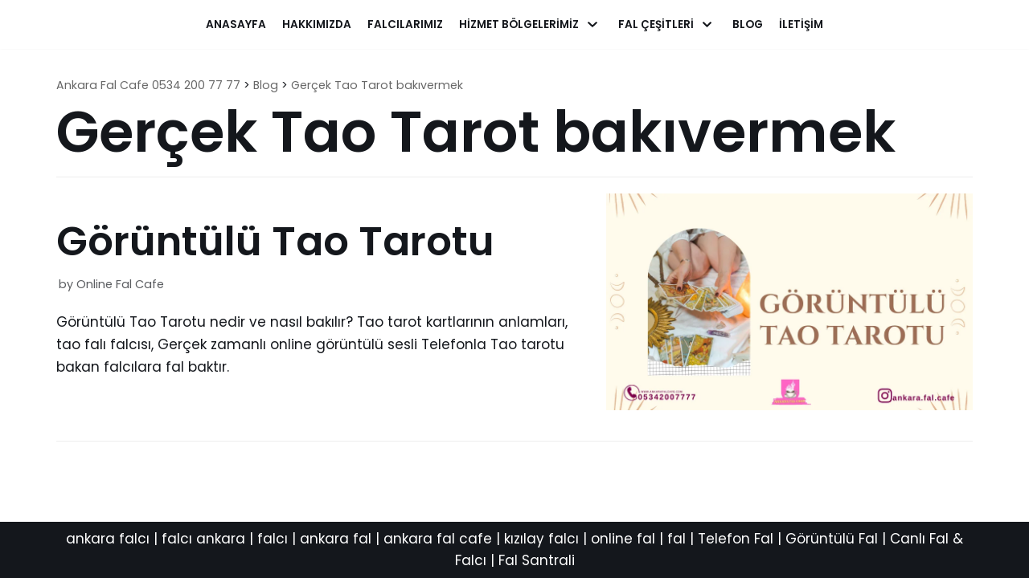

--- FILE ---
content_type: text/html; charset=UTF-8
request_url: https://www.ankarafalcafe.com/fal/gercek-tao-tarot-bakivermek/
body_size: 9239
content:
<!DOCTYPE html><html lang="tr"><head><meta charset="utf-8" /><link rel="preconnect" href="https://fonts.gstatic.com/" crossorigin /><meta name="viewport" content="width=device-width, initial-scale=1, minimum-scale=1"><link rel="icon" href="/favicon.ico" type="image/x-icon" /><meta name="location" content="turkey" /><meta name="language" content="tr" /><meta name="dc.language" content="TR"><meta name="google" content="notranslate" /><link rel="sitemap" href="/sitemap.xml" type="application/xml" /><meta name="author" content="ankara falcı - ankara fal - ankara fal cafe" /><meta name="publisher" content="ankara falcı - ankara fal - ankara fal cafe" /><meta name="distribution" content="ankara falcı - ankara fal - ankara fal cafe"><meta name="copyright" content="ankara falcı - ankara fal - ankara fal cafe"><meta name="robots" content="index, follow"><meta name="googlebot" content="index, follow" /><meta name="rating" content="general"><meta name="geo.placename" CONTENT="ankara falcı - ankara fal - ankara fal cafe"><meta itemprop=”latitude” content=”32 E 52” /><meta itemprop=”longitude” content=”39 N 56” /><meta name="google-site-verification" content="dEY_yf8gKnQUGx-29ZNUzW2m0h2Z_Oa_OC4p_PgZXZY" /><title>Gerçek Tao Tarot bakıvermek | Ankara Fal Cafe 0534 200 77 77</title><meta name="robots" content="max-image-preview:large" /><meta name="google-site-verification" content="y7QN4A1xDb-ePptMpbLYTFPl_dLHkMH8gDGciPGdiRE" /><link rel="canonical" href="https://www.ankarafalcafe.com/fal/gercek-tao-tarot-bakivermek/" /><meta name="generator" content="All in One SEO (AIOSEO) 4.9.3" /> <script type="application/ld+json" class="aioseo-schema">{"@context":"https:\/\/schema.org","@graph":[{"@type":"BreadcrumbList","@id":"https:\/\/www.ankarafalcafe.com\/fal\/gercek-tao-tarot-bakivermek\/#breadcrumblist","itemListElement":[{"@type":"ListItem","@id":"https:\/\/www.ankarafalcafe.com\/fal\/gercek-tao-tarot-bakivermek\/#listItem","position":1,"name":"Ger\u00e7ek Tao Tarot bak\u0131vermek\u00a0"}]},{"@type":"CollectionPage","@id":"https:\/\/www.ankarafalcafe.com\/fal\/gercek-tao-tarot-bakivermek\/#collectionpage","url":"https:\/\/www.ankarafalcafe.com\/fal\/gercek-tao-tarot-bakivermek\/","name":"Ger\u00e7ek Tao Tarot bak\u0131vermek | Ankara Fal Cafe 0534 200 77 77","inLanguage":"tr-TR","isPartOf":{"@id":"https:\/\/www.ankarafalcafe.com\/#website"},"breadcrumb":{"@id":"https:\/\/www.ankarafalcafe.com\/fal\/gercek-tao-tarot-bakivermek\/#breadcrumblist"}},{"@type":"Organization","@id":"https:\/\/www.ankarafalcafe.com\/#organization","name":"Ankara Fal Cafe","url":"https:\/\/www.ankarafalcafe.com\/","telephone":"+905342007777","logo":{"@type":"ImageObject","url":"https:\/\/ankarafalcafe.com\/wp-content\/uploads\/2021\/07\/cropped-favicon.png","@id":"https:\/\/www.ankarafalcafe.com\/fal\/gercek-tao-tarot-bakivermek\/#organizationLogo"},"image":{"@id":"https:\/\/www.ankarafalcafe.com\/fal\/gercek-tao-tarot-bakivermek\/#organizationLogo"},"sameAs":["https:\/\/facebook.com\/ankara-fal","https:\/\/x.com\/ankara-fal","https:\/\/instagram.com\/ankara-fal","https:\/\/pinterest.com\/ankara-fal","https:\/\/youtube.com\/ankara-fal","https:\/\/linkedin.com\/in\/ankara-fal","https:\/\/tumblr.com\/ankara-fal","https:\/\/yelp.com\/biz\/ankara-fal","https:\/\/soundcloud.com\/ankara-fal","https:\/\/en.wikipedia.org\/wiki\/ankara-fal","https:\/\/myspace.com\/ankara-fal"]},{"@type":"WebSite","@id":"https:\/\/www.ankarafalcafe.com\/#website","url":"https:\/\/www.ankarafalcafe.com\/","name":"Ankara Fal Cafe 0534 200 77 77","inLanguage":"tr-TR","publisher":{"@id":"https:\/\/www.ankarafalcafe.com\/#organization"}}]}</script> <meta property="article:tag" content="Ankara Fal" /><meta property="article:tag" content="Ankara Fal Cafe" /><meta property="article:tag" content="Ankara Tarot Falı" /><meta property="article:tag" content="Ankara Kahve Falı" /><meta property="article:tag" content="Ankara Fal baktır" /><meta property="article:tag" content="Kızılay Fal" /><meta property="article:tag" content="Kızılay Falcı" /><meta property="article:tag" content="Ankara Falcı" /><meta property="article:tag" content="Kızılay Fal Cafe" /><meta property="article:tag" content="Kızılay Kahve Falı" /><meta property="article:tag" content="Kızılay Tarot Falı" /><meta property="article:tag" content="En iyi Fal" /><meta property="article:tag" content="En meşhur falcı" /><meta property="article:tag" content="Ankara Medyum" /><meta property="article:tag" content="Falcı ara" /><meta property="article:tag" content="Ucuz Fal" /><meta property="article:tag" content="Ücretsiz Fal" /><meta property="article:tag" content="Bedava Fal" /><meta property="article:tag" content="Canlı Tarot Falı" /><meta property="article:tag" content="Canlı Kahve Falı" /><meta property="article:tag" content="Canlı Fal" /><meta property="article:tag" content="Sesli Tarot Falı" /><meta property="article:tag" content="Günlük Tarot Falı" /><meta property="article:tag" content="Tarot Falı bakan" /><meta property="article:tag" content="Ankaranın en iyi falcıları" /><meta property="article:tag" content="Ankaranın en iyi kahve falı" /><meta property="article:tag" content="ankaranın en iyi tarot falı" /><meta property="article:tag" content="Kızılayın en iyi falcısı" /><meta property="article:tag" content="Kızılayın en iyi falcıları" /><meta property="article:tag" content="Fal Baktır" /><link rel='dns-prefetch' href='//fonts.googleapis.com' /><link rel="alternate" type="application/rss+xml" title="Ankara Fal Cafe 0534 200 77 77 &raquo; akışı" href="https://www.ankarafalcafe.com/feed/" /><link rel="alternate" type="application/rss+xml" title="Ankara Fal Cafe 0534 200 77 77 &raquo; yorum akışı" href="https://www.ankarafalcafe.com/comments/feed/" /><link rel="alternate" type="application/rss+xml" title="Ankara Fal Cafe 0534 200 77 77 &raquo; Gerçek Tao Tarot bakıvermek  etiket akışı" href="https://www.ankarafalcafe.com/fal/gercek-tao-tarot-bakivermek/feed/" /> <script src="[data-uri]" defer></script><script data-optimized="1" src="https://www.ankarafalcafe.com/wp-content/plugins/litespeed-cache/assets/js/webfontloader.min.js" defer></script><link data-optimized="2" rel="stylesheet" href="https://www.ankarafalcafe.com/wp-content/litespeed/css/45d4b33749492f8b10ec38f5867d6d54.css?ver=1d821" /><link rel="https://api.w.org/" href="https://www.ankarafalcafe.com/wp-json/" /><link rel="alternate" title="JSON" type="application/json" href="https://www.ankarafalcafe.com/wp-json/wp/v2/tags/1098" /><link rel="EditURI" type="application/rsd+xml" title="RSD" href="https://www.ankarafalcafe.com/xmlrpc.php?rsd" /><meta name="generator" content="WordPress 6.9" /></head><body  class="archive tag tag-gercek-tao-tarot-bakivermek tag-1098 wp-custom-logo wp-theme-ankarafalcafe nv-sidebar-full-width menu_sidebar_slide_left" id="neve_body"  ><div class="wrapper"><header class="header" role="banner">
<a class="neve-skip-link show-on-focus" href="#content" tabindex="0">
Skip to content		</a><div id="header-grid"  class="hfg_header site-header"><div class="header--row header-bottom hide-on-mobile hide-on-tablet layout-full-contained header--row"
data-row-id="bottom" data-show-on="desktop"><div
class="header--row-inner header-bottom-inner"><div class="container"><div
class="row row--wrapper"
data-section="hfg_header_layout_bottom" ><div class="builder-item has-nav hfg-item-last hfg-item-first col-12 desktop-center"><div class="item--inner builder-item--primary-menu has_menu"
data-section="header_menu_primary"
data-item-id="primary-menu"><div class="nv-nav-wrap"><div role="navigation" class="style-plain nav-menu-primary"
aria-label="Primary Menu"><ul id="nv-primary-navigation-bottom" class="primary-menu-ul nav-ul"><li id="menu-item-308" class="menu-item menu-item-type-post_type menu-item-object-page menu-item-home menu-item-308"><a href="https://www.ankarafalcafe.com/" title="ankara falcı ">Anasayfa</a></li><li id="menu-item-310" class="menu-item menu-item-type-post_type menu-item-object-page menu-item-310"><a href="https://www.ankarafalcafe.com/hakkimizda/" title="ankara falcı hakkımızda sayfası">Hakkımızda</a></li><li id="menu-item-341" class="menu-item menu-item-type-post_type menu-item-object-page menu-item-341"><a href="https://www.ankarafalcafe.com/falcilarimiz/" title="ankara falcılar">Falcılarımız</a></li><li id="menu-item-537" class="menu-item menu-item-type-custom menu-item-object-custom menu-item-has-children menu-item-537"><a href="#" title="ankara falcı hizmet bölgelerimiz"><span class="menu-item-title-wrap">Hizmet Bölgelerimiz</span><div class="caret-wrap 4" tabindex="0"><span class="caret"><svg xmlns="http://www.w3.org/2000/svg" viewBox="0 0 448 512"><path d="M207.029 381.476L12.686 187.132c-9.373-9.373-9.373-24.569 0-33.941l22.667-22.667c9.357-9.357 24.522-9.375 33.901-.04L224 284.505l154.745-154.021c9.379-9.335 24.544-9.317 33.901.04l22.667 22.667c9.373 9.373 9.373 24.569 0 33.941L240.971 381.476c-9.373 9.372-24.569 9.372-33.942 0z"/></svg></span></div></a><ul class="sub-menu"><li id="menu-item-564" class="menu-item menu-item-type-post_type menu-item-object-page menu-item-564"><a href="https://www.ankarafalcafe.com/yenimahalle-falci/" title="ankara yenimahalle falcı">Yenimahalle Falcı</a></li><li id="menu-item-565" class="menu-item menu-item-type-post_type menu-item-object-page menu-item-565"><a href="https://www.ankarafalcafe.com/demetevler-falci/" title="ankara demetevler falcı">Demetevler Falcı</a></li><li id="menu-item-566" class="menu-item menu-item-type-post_type menu-item-object-page menu-item-566"><a href="https://www.ankarafalcafe.com/golbasi-falci/" title="ankara gölbaşı falcı">Gölbaşı Falcı</a></li><li id="menu-item-567" class="menu-item menu-item-type-post_type menu-item-object-page menu-item-567"><a href="https://www.ankarafalcafe.com/dikmen-falci/" title="ankara dikmen falcı">Dikmen Falcı</a></li><li id="menu-item-568" class="menu-item menu-item-type-post_type menu-item-object-page menu-item-568"><a href="https://www.ankarafalcafe.com/kizilay-falci/" title="ankara kızılay falcı">Kızılay Falcı</a></li><li id="menu-item-569" class="menu-item menu-item-type-post_type menu-item-object-page menu-item-569"><a href="https://www.ankarafalcafe.com/mamak-falci/" title="ankara mamak falcı">Mamak Falcı</a></li><li id="menu-item-570" class="menu-item menu-item-type-post_type menu-item-object-page menu-item-570"><a href="https://www.ankarafalcafe.com/cayyolu-falci/" title="ankara çayyolu falcı">Çayyolu Falcı</a></li><li id="menu-item-571" class="menu-item menu-item-type-post_type menu-item-object-page menu-item-571"><a href="https://www.ankarafalcafe.com/kecioren-falci/" title="ankara keçiören falcı">Keçiören Falcı</a></li><li id="menu-item-572" class="menu-item menu-item-type-post_type menu-item-object-page menu-item-572"><a href="https://www.ankarafalcafe.com/sincan-falci/" title="ankara sincan falcı">Sincan Falcı</a></li><li id="menu-item-573" class="menu-item menu-item-type-post_type menu-item-object-page menu-item-573"><a href="https://www.ankarafalcafe.com/eryaman-falci/" title="ankara eryaman falcı">Eryaman Falcı</a></li><li id="menu-item-574" class="menu-item menu-item-type-post_type menu-item-object-page menu-item-574"><a href="https://www.ankarafalcafe.com/batikent-falci/" title="ankara batıkent falcı">Batıkent Falcı</a></li><li id="menu-item-587" class="menu-item menu-item-type-post_type menu-item-object-page menu-item-587"><a href="https://www.ankarafalcafe.com/bilkent-falci/" title="ankara bilkent falcı">Bilkent Falcı</a></li><li id="menu-item-588" class="menu-item menu-item-type-post_type menu-item-object-page menu-item-588"><a href="https://www.ankarafalcafe.com/yenikent-falci/" title="ankara yenikent falcı">Yenikent Falcı</a></li><li id="menu-item-589" class="menu-item menu-item-type-post_type menu-item-object-page menu-item-589"><a href="https://www.ankarafalcafe.com/etlik-falci/" title="ankara etlik falcı">Etlik Falcı</a></li><li id="menu-item-590" class="menu-item menu-item-type-post_type menu-item-object-page menu-item-590"><a href="https://www.ankarafalcafe.com/sentepe-falci/" title="ankara şentepe falcı">Şentepe Falcı</a></li><li id="menu-item-591" class="menu-item menu-item-type-post_type menu-item-object-page menu-item-591"><a href="https://www.ankarafalcafe.com/incek-falci/" title="ankara incek falcı">İncek Falcı</a></li><li id="menu-item-592" class="menu-item menu-item-type-post_type menu-item-object-page menu-item-592"><a href="https://www.ankarafalcafe.com/umitkoy-falci/" title="ankara ümitköy falcı">Ümitköy Falcı</a></li><li id="menu-item-600" class="menu-item menu-item-type-post_type menu-item-object-page menu-item-600"><a href="https://www.ankarafalcafe.com/bahcelievler-falci/" title="ankara bahçelievler falcı">Bahçelievler Falcı</a></li><li id="menu-item-601" class="menu-item menu-item-type-post_type menu-item-object-page menu-item-601"><a href="https://www.ankarafalcafe.com/anittepe-falci/" title="ankara anıttepe falcı">Anıttepe Falcı</a></li><li id="menu-item-602" class="menu-item menu-item-type-post_type menu-item-object-page menu-item-602"><a href="https://www.ankarafalcafe.com/yuzuncuyil-falci/" title="ankara yüzüncüyıl falcı">Yüzüncüyıl Falcı</a></li></ul></li><li id="menu-item-947" class="menu-item menu-item-type-custom menu-item-object-custom menu-item-has-children menu-item-947"><a href="#" title="ankara fal çeşitleri"><span class="menu-item-title-wrap">Fal Çeşitleri</span><div class="caret-wrap 25" tabindex="0"><span class="caret"><svg xmlns="http://www.w3.org/2000/svg" viewBox="0 0 448 512"><path d="M207.029 381.476L12.686 187.132c-9.373-9.373-9.373-24.569 0-33.941l22.667-22.667c9.357-9.357 24.522-9.375 33.901-.04L224 284.505l154.745-154.021c9.379-9.335 24.544-9.317 33.901.04l22.667 22.667c9.373 9.373 9.373 24.569 0 33.941L240.971 381.476c-9.373 9.372-24.569 9.372-33.942 0z"/></svg></span></div></a><ul class="sub-menu"><li id="menu-item-467" class="menu-item menu-item-type-post_type menu-item-object-page menu-item-467"><a href="https://www.ankarafalcafe.com/ankara-ates-fali/">Ankara Ateş Falı</a></li><li id="menu-item-468" class="menu-item menu-item-type-post_type menu-item-object-page menu-item-468"><a href="https://www.ankarafalcafe.com/ankara-ayna-fali/">Ankara Ayna Falı</a></li><li id="menu-item-469" class="menu-item menu-item-type-post_type menu-item-object-page menu-item-469"><a href="https://www.ankarafalcafe.com/ankara-bakla-fali/">Ankara Bakla Falı</a></li><li id="menu-item-470" class="menu-item menu-item-type-post_type menu-item-object-page menu-item-470"><a href="https://www.ankarafalcafe.com/ankara-bioenerji/">Ankara Bioenerji</a></li><li id="menu-item-471" class="menu-item menu-item-type-post_type menu-item-object-page menu-item-471"><a href="https://www.ankarafalcafe.com/ankara-cakra-acma/" title="ankara çakra açma">Ankara Çakra Açma</a></li><li id="menu-item-472" class="menu-item menu-item-type-post_type menu-item-object-page menu-item-472"><a href="https://www.ankarafalcafe.com/ankara-cay-fali/" title="ankara çay falı">Ankara Çay Falı</a></li><li id="menu-item-473" class="menu-item menu-item-type-post_type menu-item-object-page menu-item-473"><a href="https://www.ankarafalcafe.com/ankara-cingene-tarotu/" title="ankara çingene tarotu">Ankara Çingene Tarotu</a></li><li id="menu-item-474" class="menu-item menu-item-type-post_type menu-item-object-page menu-item-474"><a href="https://www.ankarafalcafe.com/ankara-dogum-haritasi/">Ankara Doğum Haritası</a></li><li id="menu-item-475" class="menu-item menu-item-type-post_type menu-item-object-page menu-item-475"><a href="https://www.ankarafalcafe.com/ankara-durugoru/">Ankara Durugörü</a></li><li id="menu-item-476" class="menu-item menu-item-type-post_type menu-item-object-page menu-item-476"><a href="https://www.ankarafalcafe.com/ankara-el-fali/">Ankara El Falı</a></li><li id="menu-item-477" class="menu-item menu-item-type-post_type menu-item-object-page menu-item-477"><a href="https://www.ankarafalcafe.com/ankara-iskambil-fali/" title="ankara iskambil falı">Ankara İskambil Falı</a></li><li id="menu-item-478" class="menu-item menu-item-type-post_type menu-item-object-page menu-item-478"><a href="https://www.ankarafalcafe.com/ankara-kahve-fali/">Ankara Kahve Falı</a></li><li id="menu-item-479" class="menu-item menu-item-type-post_type menu-item-object-page menu-item-479"><a href="https://www.ankarafalcafe.com/ankara-katina-fali/">Ankara Katina Falı</a></li><li id="menu-item-480" class="menu-item menu-item-type-post_type menu-item-object-page menu-item-480"><a href="https://www.ankarafalcafe.com/ankara-kemik-fali/">Ankara Kemik Falı</a></li><li id="menu-item-482" class="menu-item menu-item-type-post_type menu-item-object-page menu-item-482"><a href="https://www.ankarafalcafe.com/ankara-kul-fali/">Ankara Kül Falı</a></li><li id="menu-item-483" class="menu-item menu-item-type-post_type menu-item-object-page menu-item-483"><a href="https://www.ankarafalcafe.com/ankara-kure-fali/">Ankara Küre Falı</a></li><li id="menu-item-484" class="menu-item menu-item-type-post_type menu-item-object-page menu-item-484"><a href="https://www.ankarafalcafe.com/ankara-kursun-dokme/">Ankara Kurşun Dökme</a></li><li id="menu-item-485" class="menu-item menu-item-type-post_type menu-item-object-page menu-item-485"><a href="https://www.ankarafalcafe.com/ankara-laro-tarot/">Ankara Laro Tarot</a></li><li id="menu-item-486" class="menu-item menu-item-type-post_type menu-item-object-page menu-item-486"><a href="https://www.ankarafalcafe.com/ankara-melek-tarot/">Ankara Melek Tarot</a></li><li id="menu-item-487" class="menu-item menu-item-type-post_type menu-item-object-page menu-item-487"><a href="https://www.ankarafalcafe.com/ankara-mum-fali/">Ankara Mum Falı</a></li><li id="menu-item-488" class="menu-item menu-item-type-post_type menu-item-object-page menu-item-488"><a href="https://www.ankarafalcafe.com/ankara-numeroloji/">Ankara Numeroloji</a></li><li id="menu-item-489" class="menu-item menu-item-type-post_type menu-item-object-page menu-item-489"><a href="https://www.ankarafalcafe.com/ankara-osho-zen-tarot/">Ankara Osho Zen Tarot</a></li><li id="menu-item-490" class="menu-item menu-item-type-post_type menu-item-object-page menu-item-490"><a href="https://www.ankarafalcafe.com/ankara-peri-tarotu/">Ankara Peri Tarotu</a></li><li id="menu-item-491" class="menu-item menu-item-type-post_type menu-item-object-page menu-item-491"><a href="https://www.ankarafalcafe.com/ankara-remil-kum-fali/">Ankara Remil Kum Falı</a></li><li id="menu-item-492" class="menu-item menu-item-type-post_type menu-item-object-page menu-item-492"><a href="https://www.ankarafalcafe.com/ankara-rune-tas-fali/">Ankara Rune Taş Falı</a></li><li id="menu-item-493" class="menu-item menu-item-type-post_type menu-item-object-page menu-item-493"><a href="https://www.ankarafalcafe.com/ankara-ruya-tarotu/" title="ankara rüya tarotu">Ankara Rüya Tabiri</a></li><li id="menu-item-494" class="menu-item menu-item-type-post_type menu-item-object-page menu-item-494"><a href="https://www.ankarafalcafe.com/ankara-su-fali/">Ankara Su Falı</a></li><li id="menu-item-495" class="menu-item menu-item-type-post_type menu-item-object-page menu-item-495"><a href="https://www.ankarafalcafe.com/ankara-tarot-fali/">Ankara Tarot Falı</a></li><li id="menu-item-496" class="menu-item menu-item-type-post_type menu-item-object-page menu-item-496"><a href="https://www.ankarafalcafe.com/ankara-yildizname/">Ankara Yıldızname</a></li></ul></li><li id="menu-item-309" class="menu-item menu-item-type-post_type menu-item-object-page current_page_parent menu-item-309"><a href="https://www.ankarafalcafe.com/blog/" title="ankara falcı blog">Blog</a></li><li id="menu-item-313" class="menu-item menu-item-type-post_type menu-item-object-page menu-item-313"><a href="https://www.ankarafalcafe.com/iletisim/" title="ankara falcı iletişim">İletişim</a></li></ul></div></div></div></div></div></div></div></div><nav class="header--row header-main hide-on-desktop layout-full-contained nv-navbar header--row"
data-row-id="main" data-show-on="mobile"><div
class="header--row-inner header-main-inner"><div class="container"><div
class="row row--wrapper"
data-section="hfg_header_layout_main" ><div class="builder-item hfg-item-last hfg-item-first col-4 tablet-right mobile-right offset-8"><div class="item--inner builder-item--nav-icon"
data-section="header_menu_icon"
data-item-id="nav-icon"><div class="menu-mobile-toggle item-button navbar-toggle-wrapper">
<button class="navbar-toggle"
aria-label="
Navigation Menu			"><div class="bars">
<span class="icon-bar"></span>
<span class="icon-bar"></span>
<span class="icon-bar"></span></div>
<span class="screen-reader-text">Toggle Navigation</span>
</button></div></div></div></div></div></div></nav><div id="header-menu-sidebar" class="header-menu-sidebar menu-sidebar-panel slide_left"><div id="header-menu-sidebar-bg" class="header-menu-sidebar-bg"><div class="close-sidebar-panel navbar-toggle-wrapper">
<button class="navbar-toggle active" 					aria-label="
Navigation Menu				"><div class="bars">
<span class="icon-bar"></span>
<span class="icon-bar"></span>
<span class="icon-bar"></span></div>
<span class="screen-reader-text">
Toggle Navigation					</span>
</button></div><div id="header-menu-sidebar-inner" class="header-menu-sidebar-inner "><div class="builder-item has-nav hfg-item-last hfg-item-first col-12 mobile-left tablet-left desktop-center"><div class="item--inner builder-item--primary-menu has_menu"
data-section="header_menu_primary"
data-item-id="primary-menu"><div class="nv-nav-wrap"><div role="navigation" class="style-plain nav-menu-primary"
aria-label="Primary Menu"><ul id="nv-primary-navigation-sidebar" class="primary-menu-ul nav-ul"><li class="menu-item menu-item-type-post_type menu-item-object-page menu-item-home menu-item-308"><a href="https://www.ankarafalcafe.com/" title="ankara falcı ">Anasayfa</a></li><li class="menu-item menu-item-type-post_type menu-item-object-page menu-item-310"><a href="https://www.ankarafalcafe.com/hakkimizda/" title="ankara falcı hakkımızda sayfası">Hakkımızda</a></li><li class="menu-item menu-item-type-post_type menu-item-object-page menu-item-341"><a href="https://www.ankarafalcafe.com/falcilarimiz/" title="ankara falcılar">Falcılarımız</a></li><li class="menu-item menu-item-type-custom menu-item-object-custom menu-item-has-children menu-item-537"><a href="#" title="ankara falcı hizmet bölgelerimiz"><span class="menu-item-title-wrap">Hizmet Bölgelerimiz</span><div class="caret-wrap 4" tabindex="0"><span class="caret"><svg xmlns="http://www.w3.org/2000/svg" viewBox="0 0 448 512"><path d="M207.029 381.476L12.686 187.132c-9.373-9.373-9.373-24.569 0-33.941l22.667-22.667c9.357-9.357 24.522-9.375 33.901-.04L224 284.505l154.745-154.021c9.379-9.335 24.544-9.317 33.901.04l22.667 22.667c9.373 9.373 9.373 24.569 0 33.941L240.971 381.476c-9.373 9.372-24.569 9.372-33.942 0z"/></svg></span></div></a><ul class="sub-menu"><li class="menu-item menu-item-type-post_type menu-item-object-page menu-item-564"><a href="https://www.ankarafalcafe.com/yenimahalle-falci/" title="ankara yenimahalle falcı">Yenimahalle Falcı</a></li><li class="menu-item menu-item-type-post_type menu-item-object-page menu-item-565"><a href="https://www.ankarafalcafe.com/demetevler-falci/" title="ankara demetevler falcı">Demetevler Falcı</a></li><li class="menu-item menu-item-type-post_type menu-item-object-page menu-item-566"><a href="https://www.ankarafalcafe.com/golbasi-falci/" title="ankara gölbaşı falcı">Gölbaşı Falcı</a></li><li class="menu-item menu-item-type-post_type menu-item-object-page menu-item-567"><a href="https://www.ankarafalcafe.com/dikmen-falci/" title="ankara dikmen falcı">Dikmen Falcı</a></li><li class="menu-item menu-item-type-post_type menu-item-object-page menu-item-568"><a href="https://www.ankarafalcafe.com/kizilay-falci/" title="ankara kızılay falcı">Kızılay Falcı</a></li><li class="menu-item menu-item-type-post_type menu-item-object-page menu-item-569"><a href="https://www.ankarafalcafe.com/mamak-falci/" title="ankara mamak falcı">Mamak Falcı</a></li><li class="menu-item menu-item-type-post_type menu-item-object-page menu-item-570"><a href="https://www.ankarafalcafe.com/cayyolu-falci/" title="ankara çayyolu falcı">Çayyolu Falcı</a></li><li class="menu-item menu-item-type-post_type menu-item-object-page menu-item-571"><a href="https://www.ankarafalcafe.com/kecioren-falci/" title="ankara keçiören falcı">Keçiören Falcı</a></li><li class="menu-item menu-item-type-post_type menu-item-object-page menu-item-572"><a href="https://www.ankarafalcafe.com/sincan-falci/" title="ankara sincan falcı">Sincan Falcı</a></li><li class="menu-item menu-item-type-post_type menu-item-object-page menu-item-573"><a href="https://www.ankarafalcafe.com/eryaman-falci/" title="ankara eryaman falcı">Eryaman Falcı</a></li><li class="menu-item menu-item-type-post_type menu-item-object-page menu-item-574"><a href="https://www.ankarafalcafe.com/batikent-falci/" title="ankara batıkent falcı">Batıkent Falcı</a></li><li class="menu-item menu-item-type-post_type menu-item-object-page menu-item-587"><a href="https://www.ankarafalcafe.com/bilkent-falci/" title="ankara bilkent falcı">Bilkent Falcı</a></li><li class="menu-item menu-item-type-post_type menu-item-object-page menu-item-588"><a href="https://www.ankarafalcafe.com/yenikent-falci/" title="ankara yenikent falcı">Yenikent Falcı</a></li><li class="menu-item menu-item-type-post_type menu-item-object-page menu-item-589"><a href="https://www.ankarafalcafe.com/etlik-falci/" title="ankara etlik falcı">Etlik Falcı</a></li><li class="menu-item menu-item-type-post_type menu-item-object-page menu-item-590"><a href="https://www.ankarafalcafe.com/sentepe-falci/" title="ankara şentepe falcı">Şentepe Falcı</a></li><li class="menu-item menu-item-type-post_type menu-item-object-page menu-item-591"><a href="https://www.ankarafalcafe.com/incek-falci/" title="ankara incek falcı">İncek Falcı</a></li><li class="menu-item menu-item-type-post_type menu-item-object-page menu-item-592"><a href="https://www.ankarafalcafe.com/umitkoy-falci/" title="ankara ümitköy falcı">Ümitköy Falcı</a></li><li class="menu-item menu-item-type-post_type menu-item-object-page menu-item-600"><a href="https://www.ankarafalcafe.com/bahcelievler-falci/" title="ankara bahçelievler falcı">Bahçelievler Falcı</a></li><li class="menu-item menu-item-type-post_type menu-item-object-page menu-item-601"><a href="https://www.ankarafalcafe.com/anittepe-falci/" title="ankara anıttepe falcı">Anıttepe Falcı</a></li><li class="menu-item menu-item-type-post_type menu-item-object-page menu-item-602"><a href="https://www.ankarafalcafe.com/yuzuncuyil-falci/" title="ankara yüzüncüyıl falcı">Yüzüncüyıl Falcı</a></li></ul></li><li class="menu-item menu-item-type-custom menu-item-object-custom menu-item-has-children menu-item-947"><a href="#" title="ankara fal çeşitleri"><span class="menu-item-title-wrap">Fal Çeşitleri</span><div class="caret-wrap 25" tabindex="0"><span class="caret"><svg xmlns="http://www.w3.org/2000/svg" viewBox="0 0 448 512"><path d="M207.029 381.476L12.686 187.132c-9.373-9.373-9.373-24.569 0-33.941l22.667-22.667c9.357-9.357 24.522-9.375 33.901-.04L224 284.505l154.745-154.021c9.379-9.335 24.544-9.317 33.901.04l22.667 22.667c9.373 9.373 9.373 24.569 0 33.941L240.971 381.476c-9.373 9.372-24.569 9.372-33.942 0z"/></svg></span></div></a><ul class="sub-menu"><li class="menu-item menu-item-type-post_type menu-item-object-page menu-item-467"><a href="https://www.ankarafalcafe.com/ankara-ates-fali/">Ankara Ateş Falı</a></li><li class="menu-item menu-item-type-post_type menu-item-object-page menu-item-468"><a href="https://www.ankarafalcafe.com/ankara-ayna-fali/">Ankara Ayna Falı</a></li><li class="menu-item menu-item-type-post_type menu-item-object-page menu-item-469"><a href="https://www.ankarafalcafe.com/ankara-bakla-fali/">Ankara Bakla Falı</a></li><li class="menu-item menu-item-type-post_type menu-item-object-page menu-item-470"><a href="https://www.ankarafalcafe.com/ankara-bioenerji/">Ankara Bioenerji</a></li><li class="menu-item menu-item-type-post_type menu-item-object-page menu-item-471"><a href="https://www.ankarafalcafe.com/ankara-cakra-acma/" title="ankara çakra açma">Ankara Çakra Açma</a></li><li class="menu-item menu-item-type-post_type menu-item-object-page menu-item-472"><a href="https://www.ankarafalcafe.com/ankara-cay-fali/" title="ankara çay falı">Ankara Çay Falı</a></li><li class="menu-item menu-item-type-post_type menu-item-object-page menu-item-473"><a href="https://www.ankarafalcafe.com/ankara-cingene-tarotu/" title="ankara çingene tarotu">Ankara Çingene Tarotu</a></li><li class="menu-item menu-item-type-post_type menu-item-object-page menu-item-474"><a href="https://www.ankarafalcafe.com/ankara-dogum-haritasi/">Ankara Doğum Haritası</a></li><li class="menu-item menu-item-type-post_type menu-item-object-page menu-item-475"><a href="https://www.ankarafalcafe.com/ankara-durugoru/">Ankara Durugörü</a></li><li class="menu-item menu-item-type-post_type menu-item-object-page menu-item-476"><a href="https://www.ankarafalcafe.com/ankara-el-fali/">Ankara El Falı</a></li><li class="menu-item menu-item-type-post_type menu-item-object-page menu-item-477"><a href="https://www.ankarafalcafe.com/ankara-iskambil-fali/" title="ankara iskambil falı">Ankara İskambil Falı</a></li><li class="menu-item menu-item-type-post_type menu-item-object-page menu-item-478"><a href="https://www.ankarafalcafe.com/ankara-kahve-fali/">Ankara Kahve Falı</a></li><li class="menu-item menu-item-type-post_type menu-item-object-page menu-item-479"><a href="https://www.ankarafalcafe.com/ankara-katina-fali/">Ankara Katina Falı</a></li><li class="menu-item menu-item-type-post_type menu-item-object-page menu-item-480"><a href="https://www.ankarafalcafe.com/ankara-kemik-fali/">Ankara Kemik Falı</a></li><li class="menu-item menu-item-type-post_type menu-item-object-page menu-item-482"><a href="https://www.ankarafalcafe.com/ankara-kul-fali/">Ankara Kül Falı</a></li><li class="menu-item menu-item-type-post_type menu-item-object-page menu-item-483"><a href="https://www.ankarafalcafe.com/ankara-kure-fali/">Ankara Küre Falı</a></li><li class="menu-item menu-item-type-post_type menu-item-object-page menu-item-484"><a href="https://www.ankarafalcafe.com/ankara-kursun-dokme/">Ankara Kurşun Dökme</a></li><li class="menu-item menu-item-type-post_type menu-item-object-page menu-item-485"><a href="https://www.ankarafalcafe.com/ankara-laro-tarot/">Ankara Laro Tarot</a></li><li class="menu-item menu-item-type-post_type menu-item-object-page menu-item-486"><a href="https://www.ankarafalcafe.com/ankara-melek-tarot/">Ankara Melek Tarot</a></li><li class="menu-item menu-item-type-post_type menu-item-object-page menu-item-487"><a href="https://www.ankarafalcafe.com/ankara-mum-fali/">Ankara Mum Falı</a></li><li class="menu-item menu-item-type-post_type menu-item-object-page menu-item-488"><a href="https://www.ankarafalcafe.com/ankara-numeroloji/">Ankara Numeroloji</a></li><li class="menu-item menu-item-type-post_type menu-item-object-page menu-item-489"><a href="https://www.ankarafalcafe.com/ankara-osho-zen-tarot/">Ankara Osho Zen Tarot</a></li><li class="menu-item menu-item-type-post_type menu-item-object-page menu-item-490"><a href="https://www.ankarafalcafe.com/ankara-peri-tarotu/">Ankara Peri Tarotu</a></li><li class="menu-item menu-item-type-post_type menu-item-object-page menu-item-491"><a href="https://www.ankarafalcafe.com/ankara-remil-kum-fali/">Ankara Remil Kum Falı</a></li><li class="menu-item menu-item-type-post_type menu-item-object-page menu-item-492"><a href="https://www.ankarafalcafe.com/ankara-rune-tas-fali/">Ankara Rune Taş Falı</a></li><li class="menu-item menu-item-type-post_type menu-item-object-page menu-item-493"><a href="https://www.ankarafalcafe.com/ankara-ruya-tarotu/" title="ankara rüya tarotu">Ankara Rüya Tabiri</a></li><li class="menu-item menu-item-type-post_type menu-item-object-page menu-item-494"><a href="https://www.ankarafalcafe.com/ankara-su-fali/">Ankara Su Falı</a></li><li class="menu-item menu-item-type-post_type menu-item-object-page menu-item-495"><a href="https://www.ankarafalcafe.com/ankara-tarot-fali/">Ankara Tarot Falı</a></li><li class="menu-item menu-item-type-post_type menu-item-object-page menu-item-496"><a href="https://www.ankarafalcafe.com/ankara-yildizname/">Ankara Yıldızname</a></li></ul></li><li class="menu-item menu-item-type-post_type menu-item-object-page current_page_parent menu-item-309"><a href="https://www.ankarafalcafe.com/blog/" title="ankara falcı blog">Blog</a></li><li class="menu-item menu-item-type-post_type menu-item-object-page menu-item-313"><a href="https://www.ankarafalcafe.com/iletisim/" title="ankara falcı iletişim">İletişim</a></li></ul></div></div></div></div></div></div></div><div class="header-menu-sidebar-overlay"></div></div></header><main id="content" class="neve-main" role="main"><div class="container archive-container"><div class="row"><div class="nv-index-posts blog col"><div class="nv-page-title-wrap nv-big-title"><div class="nv-page-title ">
<small class="neve-breadcrumbs-wrapper"><span property="itemListElement" typeof="ListItem"><a property="item" typeof="WebPage" title="Go to Ankara Fal Cafe 0534 200 77 77." href="https://www.ankarafalcafe.com" class="home" ><span property="name">Ankara Fal Cafe 0534 200 77 77</span></a><meta property="position" content="1"></span> &gt; <span property="itemListElement" typeof="ListItem"><a property="item" typeof="WebPage" title="Go to Blog." href="https://www.ankarafalcafe.com/blog/" class="post-root post post-post" ><span property="name">Blog</span></a><meta property="position" content="2"></span> &gt; <span property="itemListElement" typeof="ListItem"><a property="item" typeof="WebPage" title="Go to the Gerçek Tao Tarot bakıvermek  Etiket archives." href="https://www.ankarafalcafe.com/fal/gercek-tao-tarot-bakivermek/" class="archive taxonomy post_tag current-item" aria-current="page"><span property="name">Gerçek Tao Tarot bakıvermek </span></a><meta property="position" content="3"></span></small><h1>Gerçek Tao Tarot bakıvermek </h1></div></div><div class="posts-wrapper row"><article id="post-1519" class="post-1519 post type-post status-publish format-standard has-post-thumbnail hentry category-genel tag-acil-tao-tarot tag-acik-fal-tao-tarot tag-birinci-sinif-tao-tarot tag-cabuk-tao-tarot tag-canli-kesin-cikan-tao-tarot tag-canli-tao-tarot tag-canli-tao-tarot-bak tag-canli-tao-tarot-bakan tag-canli-tao-tarot-bakanlar tag-canli-tao-tarot-bakim tag-canli-tao-tarot-bakimci tag-canli-tao-tarot-bakivermek tag-canli-tao-tarot-bakma tag-canli-tao-tarot-bakmak tag-canli-tao-tarot-baktir tag-canli-tao-tarot-baktiran tag-canli-tao-tarot-baktiranlar tag-canli-tao-tarot-baktirma tag-canli-tao-tarot-baktirmak tag-canli-tao-tarot-falcisi tag-canli-tao-tarot-medyumu tag-cok-iyi-tao-tarot tag-derhal-tao-tarot tag-emin-tao-tarot tag-en-becerikli-tao-tarot tag-en-iyi-tao-tarot tag-en-kaliteli-tao-tarot tag-en-muhtesem-tao-tarot tag-en-mukemmel-tao-tarot tag-en-usta-tao-tarot tag-falcilari tag-falcilari-tao-tarot tag-falcilik-tao-tarot tag-falcisi-tao-tarot tag-fali-tao-tarot tag-gercek-kesin-cikan-tao-tarot tag-gercek-tao-tarot tag-gercek-tao-tarot-bak tag-gercek-tao-tarot-bakan tag-gercek-tao-tarot-bakanlar tag-gercek-tao-tarot-bakim tag-gercek-tao-tarot-bakimci tag-gercek-tao-tarot-bakivermek tag-gercek-tao-tarot-bakma tag-gercek-tao-tarot-bakmak tag-gercek-tao-tarot-baktir tag-gercek-tao-tarot-baktiran tag-gercek-tao-tarot-baktiranlar tag-gercek-tao-tarot-baktirma tag-gercek-tao-tarot-baktirmak tag-gercek-tao-tarot-falcisi tag-gercek-tao-tarot-medyumu tag-gorkemli-tao-tarot tag-guvenilir-tao-tarot tag-harika-tao-tarot tag-harkulade-tao-tarot tag-hemen-tao-tarot tag-hizli-tao-tarot tag-iyi-tao-tarot tag-kahin-tao-tarot tag-kaliteli-tao-tarot tag-kararli-falci-tao-tarot tag-kehanet-tao-tarot tag-kesin-cikan-tao-tarot tag-kesinlikle-tao-tarot tag-kusursuz-tao-tarot tag-medyumu-tao-tarot tag-muhakkak-cikan-tao-tarot tag-muhtesem-tao-tarot tag-mukemmel-tao-tarot tag-mutlak-tao-tarot tag-online-kesin-cikan-tao-tarot tag-online-tao-tarot tag-online-tao-tarot-bak tag-online-tao-tarot-bakan tag-online-tao-tarot-bakanlar tag-online-tao-tarot-bakim tag-online-tao-tarot-bakimci tag-online-tao-tarot-bakivermek tag-online-tao-tarot-bakma tag-online-tao-tarot-bakmak tag-online-tao-tarot-baktir tag-online-tao-tarot-baktiran tag-online-tao-tarot-baktiranlar tag-online-tao-tarot-baktirma tag-online-tao-tarot-baktirmak tag-online-tao-tarot-falcisi tag-online-tao-tarot-medyumu tag-simdi-tao-tarot tag-su-an-tao-tarot tag-super-tao-tarot tag-suphesiz-cikan-tao-tarot tag-tao-tarot-bak tag-tao-tarot-bakabilme tag-tao-tarot-bakan tag-tao-tarot-bakanlar tag-tao-tarot-baki tag-tao-tarot-bakilabilme tag-tao-tarot-bakilma tag-tao-tarot-bakim tag-tao-tarot-bakimci tag-tao-tarot-bakimcilar tag-tao-tarot-bakimcilik tag-tao-tarot-bakimcisi tag-tao-tarot-bakivermek tag-tao-tarot-bakma tag-tao-tarot-bakmak tag-tao-tarot-baktir tag-tao-tarot-baktiran tag-tao-tarot-baktiranlar tag-tao-tarot-baktirma tag-tao-tarot-baktirmak tag-tao-tarot-canli-fal tag-tao-tarot-canli-falci tag-tao-tarot-fal-tao-tarot tag-tao-tarot-gercek-fal tag-tao-tarot-gercek-falci tag-tao-tarot-online-fal tag-tao-tarot-online-falci layout-alternative col-12 nv-non-grid-article"><div class="article-content-col"><div class="content"><div class="nv-post-thumbnail-wrap"><a href="https://www.ankarafalcafe.com/goruntulu-tao-tarotu/" rel="bookmark" title="Görüntülü Tao Tarotu"><img width="930" height="550" src="https://www.ankarafalcafe.com/wp-content/uploads/2022/07/Goruntulu-Tao-Tarotu-nedir-ve-nasil-bakilir-Tao-tarot-kartlarinin-anlamlari-tao-fali-falcisi-Gercek-zamanli-online-goruntulu-sesli-Telefonla-Tao-tarotu-bakan-falcilara-fal-baktir.-930x550.png" class="skip-lazy wp-post-image" alt="Görüntülü Tao Tarotu nedir ve nasıl bakılır Tao tarot kartlarının anlamları, tao falı falcısı, Gerçek zamanlı online görüntülü sesli Telefonla Tao tarotu bakan falcılara fal baktır." decoding="async" fetchpriority="high" /></a></div><div class="non-grid-content alternative-layout-content"><h2 class="blog-entry-title entry-title"><a href="https://www.ankarafalcafe.com/goruntulu-tao-tarotu/" rel="bookmark">Görüntülü Tao Tarotu</a></h2><ul class="nv-meta-list"><li  class="meta author vcard"><span class="author-name fn">by <a href="https://www.ankarafalcafe.com/author/fal/" title="Posts by Online Fal Cafe" rel="author">Online Fal Cafe</a></span></li></ul><div class="excerpt-wrap entry-summary"><p>Görüntülü Tao Tarotu nedir ve nasıl bakılır? Tao tarot kartlarının anlamları, tao falı falcısı, Gerçek zamanlı online görüntülü sesli Telefonla Tao tarotu bakan falcılara fal baktır.</p></div></div></div></div></article></div><div class="w-100"></div></div></div></div></main><footer class="site-footer" id="site-footer"><div class="hfg_footer"><div class="footer--row footer-bottom layout-full-contained"
id="cb-row--footer-bottom"
data-row-id="bottom" data-show-on="desktop"><div
class="footer--row-inner footer-bottom-inner footer-content-wrap"><div class="container"><div
class="hfg-grid nv-footer-content hfg-grid-bottom row--wrapper row "
data-section="hfg_footer_layout_bottom" ><div class="builder-item hfg-item-last hfg-item-first col-12 desktop-center tablet-center mobile-center hfg-item-v-middle"><div class="item--inner builder-item--footer_copyright"
data-section="footer_copyright"
data-item-id="footer_copyright"><div class="component-wrap">
<a href="/" title="ankara falcı">ankara falcı</a> |
<a href="/" title="falcı ankara">falcı ankara</a> |
<a href="/" title="falcı">falcı</a> |
<a href="/" title="ankara fal">ankara fal</a> |
<a href="/" title="ankara fal cafe">ankara fal cafe</a> | <a href="/" title="kızılay falcı">kızılay falcı</a>
|
<a href="/" title="online fal">online fal</a>  |
<a href="https://www.turuncufalcafe.com" title="fal">fal</a> | <a href="/" title="Telefon Fal">Telefon Fal</a> | <a href="/" title="Görüntülü Fal">Görüntülü  Fal</a> | <a href="/" title="Canlı Fal &amp; falcı">Canlı Fal &amp; Falcı</a> | <a href="https://www.falsantrali.com/" title="Fal">Fal Santrali</a></div></div></div></div></div></div></div></div></footer></div> <script type="speculationrules">{"prefetch":[{"source":"document","where":{"and":[{"href_matches":"/*"},{"not":{"href_matches":["/wp-*.php","/wp-admin/*","/wp-content/uploads/*","/wp-content/*","/wp-content/plugins/*","/wp-content/themes/ankarafalcafe/*","/*\\?(.+)"]}},{"not":{"selector_matches":"a[rel~=\"nofollow\"]"}},{"not":{"selector_matches":".no-prefetch, .no-prefetch a"}}]},"eagerness":"conservative"}]}</script> 
<a  href="tel:05334669188" id="callnowbutton" class="call-now-button  cnb-zoom-100  cnb-zindex-10  cnb-text  cnb-full cnb-full-bottom cnb-displaymode cnb-displaymode-mobile-only" style="background-color:#00ad22;"><img alt="" src="[data-uri]" width="40"><span style="color:#ffffff">RANDEVU İÇİN TIKLAYIN</span></a><script type="text/javascript" id="neve-script-js-extra" src="[data-uri]" defer></script> <script type="text/javascript" src="https://www.ankarafalcafe.com/wp-content/themes/ankarafalcafe/assets/js/build/modern/frontend.js" id="neve-script-js" defer data-deferred="1"></script> <script type="text/javascript" id="yasr-window-var-js-extra" src="[data-uri]" defer></script> </body> <script type="application/ld+json">{
  "@context": "https://schema.org",
  "@type": "LocalBusiness",
  "name": "Ankara Falcı - Ankara Fal - Ankara Fal Cafe",
  "image": "https://www.ankarafalcafe.com/wp-content/uploads/2021/07/ankara-kahve-fali.jpg",
  "@id": "https://www.ankarafalcafe.com",
  "url": "https://www.ankarafalcafe.com",
  "telephone": "05342007777",
  "priceRange": "100 ₺ - 400 ₺",
  "address": {
    "@type": "PostalAddress",
    "streetAddress": "Kızılay, Meşrutiyet Caddesi, Konur Sok. 15, 06650 Çankaya/Ankara, Türkiye",
    "addressLocality": "Ankara",
    "postalCode": "06420",
    "addressCountry": "TR"
  },
  "geo": {
    "@type": "GeoCoordinates",
    "latitude": 39.918915,
    "longitude": 32.854399
  },
  "openingHoursSpecification": {
    "@type": "OpeningHoursSpecification",
    "dayOfWeek": [
      "Monday",
      "Tuesday",
      "Wednesday",
      "Thursday",
      "Friday",
      "Saturday",
      "Sunday"
    ],
    "opens": "00:00",
    "closes": "23:59"
  },
  "sameAs": [
    "https://www.instagram.com/turuncufal",
    "https://www.twitter.com/turuncufal",
    "https://www.ankarafalcafe.com",
	"https://g.page/ankaracanlimuzik?share"
  ]
}</script> <script type="application/ld+json">{
  "@context": "http://schema.org/",
  "@type": "BreadcrumbList",
  "itemListElement": [
    {
      "@type": "ListItem",
      "position": 1,
      "item": {
        "@id": "https://www.ankarafalcafe.com/kizilay-falci/",
        "name": "Kızılay Falcı"
      }
    },
    {
      "@type": "ListItem",
      "position": 2,
      "item": {
        "@id": "https://ankarafalcafe.com/ankara-kahve-fali/",
        "name": "Ankara Kahve Falı"
      }
    },
    {
      "@type": "ListItem",
      "position": 3,
      "item": {
        "@id": "https://ankarafalcafe.com/ankara-tarot-fali/",
        "name": "Ankara Tarot Falı"
      }
    },
    {
      "@type": "ListItem",
      "position": 4,
      "item": {
        "@id": "https://ankarafalcafe.com/ankara-katina-fali/",
        "name": "Ankara Katina Falı"
      }
    },
    {
      "@type": "ListItem",
      "position": 5,
      "item": {
        "@id": "https://ankarafalcafe.com/ankara-dogum-haritasi/",
        "name": "Ankara Doğum Haritası"
      }
    }
  ]
}</script>  <script src="https://www.googletagmanager.com/gtag/js?id=G-5ND1RPRH9S" defer data-deferred="1"></script> <script src="[data-uri]" defer></script> </html>
<!-- Page optimized by LiteSpeed Cache @2026-01-22 06:29:28 -->

<!-- Page cached by LiteSpeed Cache 7.7 on 2026-01-22 06:29:28 -->